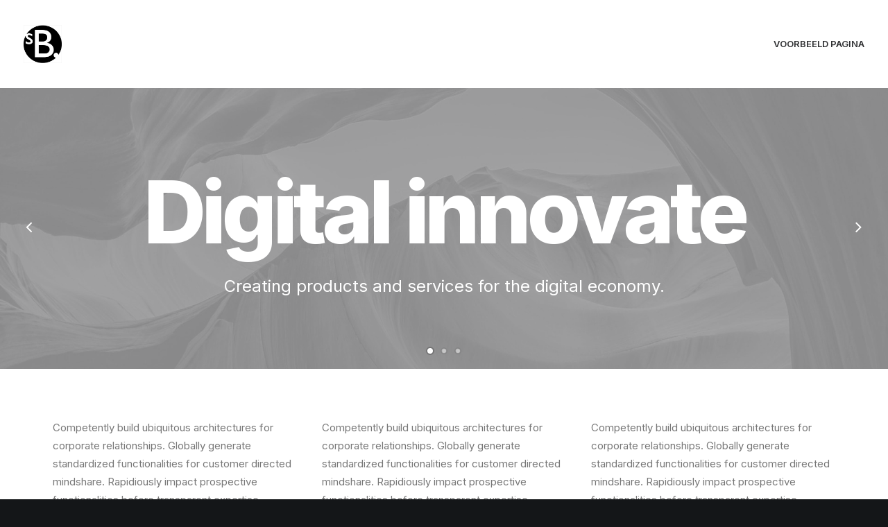

--- FILE ---
content_type: text/html; charset=UTF-8
request_url: https://studiobertels.com/features/header-slide/
body_size: 13817
content:
<!DOCTYPE html>
<html class="no-touch" lang="nl-NL" xmlns="http://www.w3.org/1999/xhtml">
<head>
<meta http-equiv="Content-Type" content="text/html; charset=UTF-8">
<meta name="viewport" content="width=device-width, initial-scale=1">
<link rel="profile" href="http://gmpg.org/xfn/11">
<link rel="pingback" href="https://studiobertels.com/xmlrpc.php">
<title>Header Slide &#8211; Dirk Bertels</title>
<meta name='robots' content='max-image-preview:large' />
<link rel='dns-prefetch' href='//www.googletagmanager.com' />
<link rel='dns-prefetch' href='//fonts.googleapis.com' />
<link rel="alternate" type="application/rss+xml" title="Dirk Bertels &raquo; feed" href="https://studiobertels.com/feed/" />
<link rel="alternate" type="application/rss+xml" title="Dirk Bertels &raquo; reacties feed" href="https://studiobertels.com/comments/feed/" />
<link rel="alternate" type="application/rss+xml" title="Dirk Bertels &raquo; Header Slide reacties feed" href="https://studiobertels.com/features/header-slide/feed/" />
<link rel="alternate" title="oEmbed (JSON)" type="application/json+oembed" href="https://studiobertels.com/wp-json/oembed/1.0/embed?url=https%3A%2F%2Fstudiobertels.com%2Ffeatures%2Fheader-slide%2F" />
<link rel="alternate" title="oEmbed (XML)" type="text/xml+oembed" href="https://studiobertels.com/wp-json/oembed/1.0/embed?url=https%3A%2F%2Fstudiobertels.com%2Ffeatures%2Fheader-slide%2F&#038;format=xml" />
<style id='wp-img-auto-sizes-contain-inline-css' type='text/css'>
img:is([sizes=auto i],[sizes^="auto," i]){contain-intrinsic-size:3000px 1500px}
/*# sourceURL=wp-img-auto-sizes-contain-inline-css */
</style>

<style id='wp-emoji-styles-inline-css' type='text/css'>

	img.wp-smiley, img.emoji {
		display: inline !important;
		border: none !important;
		box-shadow: none !important;
		height: 1em !important;
		width: 1em !important;
		margin: 0 0.07em !important;
		vertical-align: -0.1em !important;
		background: none !important;
		padding: 0 !important;
	}
/*# sourceURL=wp-emoji-styles-inline-css */
</style>
<link rel='stylesheet' id='wp-block-library-css' href='https://studiobertels.com/wp-includes/css/dist/block-library/style.min.css?ver=6.9' type='text/css' media='all' />
<style id='global-styles-inline-css' type='text/css'>
:root{--wp--preset--aspect-ratio--square: 1;--wp--preset--aspect-ratio--4-3: 4/3;--wp--preset--aspect-ratio--3-4: 3/4;--wp--preset--aspect-ratio--3-2: 3/2;--wp--preset--aspect-ratio--2-3: 2/3;--wp--preset--aspect-ratio--16-9: 16/9;--wp--preset--aspect-ratio--9-16: 9/16;--wp--preset--color--black: #000000;--wp--preset--color--cyan-bluish-gray: #abb8c3;--wp--preset--color--white: #ffffff;--wp--preset--color--pale-pink: #f78da7;--wp--preset--color--vivid-red: #cf2e2e;--wp--preset--color--luminous-vivid-orange: #ff6900;--wp--preset--color--luminous-vivid-amber: #fcb900;--wp--preset--color--light-green-cyan: #7bdcb5;--wp--preset--color--vivid-green-cyan: #00d084;--wp--preset--color--pale-cyan-blue: #8ed1fc;--wp--preset--color--vivid-cyan-blue: #0693e3;--wp--preset--color--vivid-purple: #9b51e0;--wp--preset--gradient--vivid-cyan-blue-to-vivid-purple: linear-gradient(135deg,rgb(6,147,227) 0%,rgb(155,81,224) 100%);--wp--preset--gradient--light-green-cyan-to-vivid-green-cyan: linear-gradient(135deg,rgb(122,220,180) 0%,rgb(0,208,130) 100%);--wp--preset--gradient--luminous-vivid-amber-to-luminous-vivid-orange: linear-gradient(135deg,rgb(252,185,0) 0%,rgb(255,105,0) 100%);--wp--preset--gradient--luminous-vivid-orange-to-vivid-red: linear-gradient(135deg,rgb(255,105,0) 0%,rgb(207,46,46) 100%);--wp--preset--gradient--very-light-gray-to-cyan-bluish-gray: linear-gradient(135deg,rgb(238,238,238) 0%,rgb(169,184,195) 100%);--wp--preset--gradient--cool-to-warm-spectrum: linear-gradient(135deg,rgb(74,234,220) 0%,rgb(151,120,209) 20%,rgb(207,42,186) 40%,rgb(238,44,130) 60%,rgb(251,105,98) 80%,rgb(254,248,76) 100%);--wp--preset--gradient--blush-light-purple: linear-gradient(135deg,rgb(255,206,236) 0%,rgb(152,150,240) 100%);--wp--preset--gradient--blush-bordeaux: linear-gradient(135deg,rgb(254,205,165) 0%,rgb(254,45,45) 50%,rgb(107,0,62) 100%);--wp--preset--gradient--luminous-dusk: linear-gradient(135deg,rgb(255,203,112) 0%,rgb(199,81,192) 50%,rgb(65,88,208) 100%);--wp--preset--gradient--pale-ocean: linear-gradient(135deg,rgb(255,245,203) 0%,rgb(182,227,212) 50%,rgb(51,167,181) 100%);--wp--preset--gradient--electric-grass: linear-gradient(135deg,rgb(202,248,128) 0%,rgb(113,206,126) 100%);--wp--preset--gradient--midnight: linear-gradient(135deg,rgb(2,3,129) 0%,rgb(40,116,252) 100%);--wp--preset--font-size--small: 13px;--wp--preset--font-size--medium: 20px;--wp--preset--font-size--large: 36px;--wp--preset--font-size--x-large: 42px;--wp--preset--spacing--20: 0.44rem;--wp--preset--spacing--30: 0.67rem;--wp--preset--spacing--40: 1rem;--wp--preset--spacing--50: 1.5rem;--wp--preset--spacing--60: 2.25rem;--wp--preset--spacing--70: 3.38rem;--wp--preset--spacing--80: 5.06rem;--wp--preset--shadow--natural: 6px 6px 9px rgba(0, 0, 0, 0.2);--wp--preset--shadow--deep: 12px 12px 50px rgba(0, 0, 0, 0.4);--wp--preset--shadow--sharp: 6px 6px 0px rgba(0, 0, 0, 0.2);--wp--preset--shadow--outlined: 6px 6px 0px -3px rgb(255, 255, 255), 6px 6px rgb(0, 0, 0);--wp--preset--shadow--crisp: 6px 6px 0px rgb(0, 0, 0);}:where(.is-layout-flex){gap: 0.5em;}:where(.is-layout-grid){gap: 0.5em;}body .is-layout-flex{display: flex;}.is-layout-flex{flex-wrap: wrap;align-items: center;}.is-layout-flex > :is(*, div){margin: 0;}body .is-layout-grid{display: grid;}.is-layout-grid > :is(*, div){margin: 0;}:where(.wp-block-columns.is-layout-flex){gap: 2em;}:where(.wp-block-columns.is-layout-grid){gap: 2em;}:where(.wp-block-post-template.is-layout-flex){gap: 1.25em;}:where(.wp-block-post-template.is-layout-grid){gap: 1.25em;}.has-black-color{color: var(--wp--preset--color--black) !important;}.has-cyan-bluish-gray-color{color: var(--wp--preset--color--cyan-bluish-gray) !important;}.has-white-color{color: var(--wp--preset--color--white) !important;}.has-pale-pink-color{color: var(--wp--preset--color--pale-pink) !important;}.has-vivid-red-color{color: var(--wp--preset--color--vivid-red) !important;}.has-luminous-vivid-orange-color{color: var(--wp--preset--color--luminous-vivid-orange) !important;}.has-luminous-vivid-amber-color{color: var(--wp--preset--color--luminous-vivid-amber) !important;}.has-light-green-cyan-color{color: var(--wp--preset--color--light-green-cyan) !important;}.has-vivid-green-cyan-color{color: var(--wp--preset--color--vivid-green-cyan) !important;}.has-pale-cyan-blue-color{color: var(--wp--preset--color--pale-cyan-blue) !important;}.has-vivid-cyan-blue-color{color: var(--wp--preset--color--vivid-cyan-blue) !important;}.has-vivid-purple-color{color: var(--wp--preset--color--vivid-purple) !important;}.has-black-background-color{background-color: var(--wp--preset--color--black) !important;}.has-cyan-bluish-gray-background-color{background-color: var(--wp--preset--color--cyan-bluish-gray) !important;}.has-white-background-color{background-color: var(--wp--preset--color--white) !important;}.has-pale-pink-background-color{background-color: var(--wp--preset--color--pale-pink) !important;}.has-vivid-red-background-color{background-color: var(--wp--preset--color--vivid-red) !important;}.has-luminous-vivid-orange-background-color{background-color: var(--wp--preset--color--luminous-vivid-orange) !important;}.has-luminous-vivid-amber-background-color{background-color: var(--wp--preset--color--luminous-vivid-amber) !important;}.has-light-green-cyan-background-color{background-color: var(--wp--preset--color--light-green-cyan) !important;}.has-vivid-green-cyan-background-color{background-color: var(--wp--preset--color--vivid-green-cyan) !important;}.has-pale-cyan-blue-background-color{background-color: var(--wp--preset--color--pale-cyan-blue) !important;}.has-vivid-cyan-blue-background-color{background-color: var(--wp--preset--color--vivid-cyan-blue) !important;}.has-vivid-purple-background-color{background-color: var(--wp--preset--color--vivid-purple) !important;}.has-black-border-color{border-color: var(--wp--preset--color--black) !important;}.has-cyan-bluish-gray-border-color{border-color: var(--wp--preset--color--cyan-bluish-gray) !important;}.has-white-border-color{border-color: var(--wp--preset--color--white) !important;}.has-pale-pink-border-color{border-color: var(--wp--preset--color--pale-pink) !important;}.has-vivid-red-border-color{border-color: var(--wp--preset--color--vivid-red) !important;}.has-luminous-vivid-orange-border-color{border-color: var(--wp--preset--color--luminous-vivid-orange) !important;}.has-luminous-vivid-amber-border-color{border-color: var(--wp--preset--color--luminous-vivid-amber) !important;}.has-light-green-cyan-border-color{border-color: var(--wp--preset--color--light-green-cyan) !important;}.has-vivid-green-cyan-border-color{border-color: var(--wp--preset--color--vivid-green-cyan) !important;}.has-pale-cyan-blue-border-color{border-color: var(--wp--preset--color--pale-cyan-blue) !important;}.has-vivid-cyan-blue-border-color{border-color: var(--wp--preset--color--vivid-cyan-blue) !important;}.has-vivid-purple-border-color{border-color: var(--wp--preset--color--vivid-purple) !important;}.has-vivid-cyan-blue-to-vivid-purple-gradient-background{background: var(--wp--preset--gradient--vivid-cyan-blue-to-vivid-purple) !important;}.has-light-green-cyan-to-vivid-green-cyan-gradient-background{background: var(--wp--preset--gradient--light-green-cyan-to-vivid-green-cyan) !important;}.has-luminous-vivid-amber-to-luminous-vivid-orange-gradient-background{background: var(--wp--preset--gradient--luminous-vivid-amber-to-luminous-vivid-orange) !important;}.has-luminous-vivid-orange-to-vivid-red-gradient-background{background: var(--wp--preset--gradient--luminous-vivid-orange-to-vivid-red) !important;}.has-very-light-gray-to-cyan-bluish-gray-gradient-background{background: var(--wp--preset--gradient--very-light-gray-to-cyan-bluish-gray) !important;}.has-cool-to-warm-spectrum-gradient-background{background: var(--wp--preset--gradient--cool-to-warm-spectrum) !important;}.has-blush-light-purple-gradient-background{background: var(--wp--preset--gradient--blush-light-purple) !important;}.has-blush-bordeaux-gradient-background{background: var(--wp--preset--gradient--blush-bordeaux) !important;}.has-luminous-dusk-gradient-background{background: var(--wp--preset--gradient--luminous-dusk) !important;}.has-pale-ocean-gradient-background{background: var(--wp--preset--gradient--pale-ocean) !important;}.has-electric-grass-gradient-background{background: var(--wp--preset--gradient--electric-grass) !important;}.has-midnight-gradient-background{background: var(--wp--preset--gradient--midnight) !important;}.has-small-font-size{font-size: var(--wp--preset--font-size--small) !important;}.has-medium-font-size{font-size: var(--wp--preset--font-size--medium) !important;}.has-large-font-size{font-size: var(--wp--preset--font-size--large) !important;}.has-x-large-font-size{font-size: var(--wp--preset--font-size--x-large) !important;}
/*# sourceURL=global-styles-inline-css */
</style>

<style id='classic-theme-styles-inline-css' type='text/css'>
/*! This file is auto-generated */
.wp-block-button__link{color:#fff;background-color:#32373c;border-radius:9999px;box-shadow:none;text-decoration:none;padding:calc(.667em + 2px) calc(1.333em + 2px);font-size:1.125em}.wp-block-file__button{background:#32373c;color:#fff;text-decoration:none}
/*# sourceURL=/wp-includes/css/classic-themes.min.css */
</style>
<link rel='stylesheet' id='uncodefont-google-css' href='//fonts.googleapis.com/css?family=Lora%3Aregular%2Citalic%2C700%2C700italic%7CRoboto+Condensed%3A300%2C300italic%2Cregular%2Citalic%2C700%2C700italic%7CCormorant%3A300%2C300italic%2Cregular%2Citalic%2C500%2C500italic%2C600%2C600italic%2C700%2C700italic%7CInter%3A100%2C200%2C300%2Cregular%2C500%2C600%2C700%2C800%2C900%7CManrope%3A200%2C300%2Cregular%2C500%2C600%2C700%2C800%7CDM+Sans%3Aregular%2Citalic%2C500%2C500italic%2C700%2C700italic%7CRoboto+Mono%3A100%2C200%2C300%2Cregular%2C500%2C600%2C700%2C100italic%2C200italic%2C300italic%2Citalic%2C500italic%2C600italic%2C700italic%7CJost%3A100%2C200%2C300%2Cregular%2C500%2C600%2C700%2C800%2C900%2C100italic%2C200italic%2C300italic%2Citalic%2C500italic%2C600italic%2C700italic%2C800italic%2C900italic%7CPlayfair+Display%3Aregular%2C500%2C600%2C700%2C800%2C900%2Citalic%2C500italic%2C600italic%2C700italic%2C800italic%2C900italic%7CPlayfair+Display+SC%3Aregular%2Citalic%2C700%2C700italic%2C900%2C900italic%7CNanum+Myeongjo%3Aregular%2C700%2C800&#038;subset=vietnamese%2Ccyrillic%2Clatin%2Ccyrillic-ext%2Clatin-ext%2Cgreek%2Cgreek-ext%2Ckorean&#038;ver=2.8.15' type='text/css' media='all' />
<link rel='stylesheet' id='uncode-privacy-css' href='https://studiobertels.com/wp-content/plugins/uncode-privacy/assets/css/uncode-privacy-public.css?ver=2.2.4' type='text/css' media='all' />
<link rel='stylesheet' id='uncode-style-css' href='https://studiobertels.com/wp-content/themes/uncode/library/css/style.css?ver=1166741386' type='text/css' media='all' />
<style id='uncode-style-inline-css' type='text/css'>

@media (min-width: 960px) { .limit-width { max-width: 1200px; margin: auto;}}
.menu-primary ul.menu-smart > li > a, .menu-primary ul.menu-smart li.dropdown > a, .menu-primary ul.menu-smart li.mega-menu > a, .vmenu-container ul.menu-smart > li > a, .vmenu-container ul.menu-smart li.dropdown > a { text-transform: uppercase; }
body.menu-custom-padding .col-lg-0.logo-container, body.menu-custom-padding .col-lg-2.logo-container, body.menu-custom-padding .col-lg-12 .logo-container, body.menu-custom-padding .col-lg-4.logo-container { padding-top: 36px; padding-bottom: 36px; }
body.menu-custom-padding .col-lg-0.logo-container.shrinked, body.menu-custom-padding .col-lg-2.logo-container.shrinked, body.menu-custom-padding .col-lg-12 .logo-container.shrinked, body.menu-custom-padding .col-lg-4.logo-container.shrinked { padding-top: 27px; padding-bottom: 27px; }
@media (max-width: 959px) { body.menu-custom-padding .menu-container .logo-container { padding-top: 27px !important; padding-bottom: 27px !important; } }
#changer-back-color { transition: background-color 1000ms cubic-bezier(0.25, 1, 0.5, 1) !important; } #changer-back-color > div { transition: opacity 1000ms cubic-bezier(0.25, 1, 0.5, 1) !important; } body.bg-changer-init.disable-hover .main-wrapper .style-light,  body.bg-changer-init.disable-hover .main-wrapper .style-light h1,  body.bg-changer-init.disable-hover .main-wrapper .style-light h2, body.bg-changer-init.disable-hover .main-wrapper .style-light h3, body.bg-changer-init.disable-hover .main-wrapper .style-light h4, body.bg-changer-init.disable-hover .main-wrapper .style-light h5, body.bg-changer-init.disable-hover .main-wrapper .style-light h6, body.bg-changer-init.disable-hover .main-wrapper .style-light a, body.bg-changer-init.disable-hover .main-wrapper .style-dark, body.bg-changer-init.disable-hover .main-wrapper .style-dark h1, body.bg-changer-init.disable-hover .main-wrapper .style-dark h2, body.bg-changer-init.disable-hover .main-wrapper .style-dark h3, body.bg-changer-init.disable-hover .main-wrapper .style-dark h4, body.bg-changer-init.disable-hover .main-wrapper .style-dark h5, body.bg-changer-init.disable-hover .main-wrapper .style-dark h6, body.bg-changer-init.disable-hover .main-wrapper .style-dark a { transition: color 1000ms cubic-bezier(0.25, 1, 0.5, 1) !important; }
/*# sourceURL=uncode-style-inline-css */
</style>
<link rel='stylesheet' id='uncode-icons-css' href='https://studiobertels.com/wp-content/themes/uncode/library/css/uncode-icons.css?ver=1166741386' type='text/css' media='all' />
<link rel='stylesheet' id='uncode-custom-style-css' href='https://studiobertels.com/wp-content/themes/uncode/library/css/style-custom.css?ver=1166741386' type='text/css' media='all' />
<style id='uncode-custom-style-inline-css' type='text/css'>
.btn-button_color-210484 { color:#ffffff !important; background-color:#82b440 !important; border-color:#82b440 !important; }.btn-button_color-210484:not(.btn-hover-nobg):not(.icon-animated):hover, .btn-button_color-210484:not(.btn-hover-nobg):not(.icon-animated):focus, .btn-button_color-210484:not(.btn-hover-nobg):not(.icon-animated):active { background-color:transparent !important; border-color:#82b440 !important;}.btn-button_color-210484.btn-flat:not(.btn-hover-nobg):hover, .btn-button_color-210484.btn-flat:not(.btn-hover-nobg):focus, .btn-button_color-210484.btn-flat:active { background-color:#75a733 !important; border-color:#75a733 !important;}.btn-button_color-210484:not(.btn-flat):not(.btn-hover-nobg):not(.icon-animated):not(.btn-text-skin):hover, .btn-button_color-210484:not(.btn-flat):not(.btn-hover-nobg):not(.icon-animated):not(.btn-text-skin):focus, .btn-button_color-210484:not(.btn-flat):not(.btn-hover-nobg):not(.icon-animated):not(.btn-text-skin):active { color:#82b440 !important; }.btn-button_color-210484.btn-outline { background-color:transparent !important; border-color:#82b440 !important; }.btn-button_color-210484.btn-outline:not(.btn-text-skin) { color:#82b440 !important; }.btn-button_color-210484.btn-outline:not(.btn-hover-nobg):hover, .btn-button_color-210484.btn-outline:not(.btn-hover-nobg):focus, btn-button_color-210484.btn-outline:active { background-color:#82b440 !important; border-color:#82b440 !important; }.btn-button_color-210484.btn-outline:not(.btn-hover-nobg):not(.btn-text-skin):not(.icon-animated):hover, .btn-button_color-210484.btn-outline:not(.btn-hover-nobg):not(.btn-text-skin):not(.icon-animated):focus, btn-button_color-210484.btn-outline:active { color:#ffffff !important; }.style-light .btn-button_color-210484.btn-text-skin.btn-outline, .style-light .btn-button_color-210484.btn-text-skin:not(.btn-outline):hover, .style-light .btn-button_color-210484.btn-text-skin:not(.btn-outline):focus, .style-light .btn-button_color-210484.btn-text-skin:not(.btn-outline):active { color:#303133 !important; }.style-light .btn-button_color-210484.btn-text-skin.btn-outline:hover, .style-light .btn-button_color-210484.btn-text-skin.btn-outline:focus, .style-light .btn-button_color-210484.btn-text-skin.btn-outline:active { color:#ffffff !important; }.style-light .style-dark .btn-button_color-210484.btn-text-skin.btn-outline, .style-light .style-dark .btn-button_color-210484.btn-text-skin:not(.btn-outline):hover, .style-light .style-dark .btn-button_color-210484.btn-text-skin:not(.btn-outline):focus, .style-light .style-dark .btn-button_color-210484.btn-text-skin:not(.btn-outline):active { color:#ffffff !important; }.style-light .style-dark .btn-button_color-210484.btn-text-skin.btn-outline:hover, .style-light .style-dark .btn-button_color-210484.btn-text-skin.btn-outline:focus, .style-light .style-dark .btn-button_color-210484.btn-text-skin.btn-outline:active { color:#303133 !important; }.text-button_color-210484-color { color:#82b440 !important; fill:#82b440 !important; }
/*# sourceURL=uncode-custom-style-inline-css */
</style>
<script type="text/javascript" src="https://studiobertels.com/wp-includes/js/jquery/jquery.min.js?ver=3.7.1" id="jquery-core-js"></script>
<script type="text/javascript" src="https://studiobertels.com/wp-includes/js/jquery/jquery-migrate.min.js?ver=3.4.1" id="jquery-migrate-js"></script>
<script type="text/javascript" id="uncode-init-js-extra">
/* <![CDATA[ */
var SiteParameters = {"days":"days","hours":"hours","minutes":"minutes","seconds":"seconds","constant_scroll":"on","scroll_speed":"12.25","parallax_factor":"0.1","loading":"Loading\u2026","slide_name":"slide","slide_footer":"footer","ajax_url":"https://studiobertels.com/wp-admin/admin-ajax.php","nonce_adaptive_images":"1c5a34b2fb","nonce_srcset_async":"25a91efd24","enable_debug":"","block_mobile_videos":"","is_frontend_editor":"","main_width":["1200","px"],"mobile_parallax_allowed":"","listen_for_screen_update":"1","wireframes_plugin_active":"1","sticky_elements":"on","resize_quality":"70","register_metadata":"1","bg_changer_time":"1000","update_wc_fragments":"1","optimize_shortpixel_image":"","menu_mobile_offcanvas_gap":"45","custom_cursor_selector":"[href], .trigger-overlay, .owl-next, .owl-prev, .owl-dot, input[type=\"submit\"], input[type=\"checkbox\"], button[type=\"submit\"], a[class^=\"ilightbox\"], .ilightbox-thumbnail, .ilightbox-prev, .ilightbox-next, .overlay-close, .unmodal-close, .qty-inset \u003E span, .share-button li, .uncode-post-titles .tmb.tmb-click-area, .btn-link, .tmb-click-row .t-inside, .lg-outer button, .lg-thumb img, a[data-lbox], .uncode-close-offcanvas-overlay","mobile_parallax_animation":"","lbox_enhanced":"","native_media_player":"1","vimeoPlayerParams":"?autoplay=0","ajax_filter_key_search":"key","ajax_filter_key_unfilter":"unfilter","index_pagination_disable_scroll":"","index_pagination_scroll_to":"","uncode_wc_popup_cart_qty":"","disable_hover_hack":"","uncode_nocookie":"","menuHideOnClick":"1","dynamic_srcset_active":"1","dynamic_srcset_bg_mobile_breakpoint":"570","dynamic_srcset_bunch_limit":"1","dynamic_srcset_bg_mobile_size":"0","activate_webp":"","force_webp":""};
//# sourceURL=uncode-init-js-extra
/* ]]> */
</script>
<script type="text/javascript" src="https://studiobertels.com/wp-content/themes/uncode/library/js/init.js?ver=1166741386" id="uncode-init-js"></script>

<!-- Google tag (gtag.js) snippet toegevoegd door Site Kit -->
<!-- Google Analytics snippet toegevoegd door Site Kit -->
<script type="text/javascript" src="https://www.googletagmanager.com/gtag/js?id=GT-T9KVQSM" id="google_gtagjs-js" async></script>
<script type="text/javascript" id="google_gtagjs-js-after">
/* <![CDATA[ */
window.dataLayer = window.dataLayer || [];function gtag(){dataLayer.push(arguments);}
gtag("set","linker",{"domains":["studiobertels.com"]});
gtag("js", new Date());
gtag("set", "developer_id.dZTNiMT", true);
gtag("config", "GT-T9KVQSM");
//# sourceURL=google_gtagjs-js-after
/* ]]> */
</script>
<script></script><link rel="https://api.w.org/" href="https://studiobertels.com/wp-json/" /><link rel="alternate" title="JSON" type="application/json" href="https://studiobertels.com/wp-json/wp/v2/pages/514" /><link rel="EditURI" type="application/rsd+xml" title="RSD" href="https://studiobertels.com/xmlrpc.php?rsd" />
<meta name="generator" content="WordPress 6.9" />
<link rel="canonical" href="https://studiobertels.com/features/header-slide/" />
<link rel='shortlink' href='https://studiobertels.com/?p=514' />
<meta name="generator" content="Site Kit by Google 1.170.0" /><style type="text/css">.recentcomments a{display:inline !important;padding:0 !important;margin:0 !important;}</style><style type="text/css" id="custom-background-css">
body.custom-background { background-image: url("https://studiobertels.com/wp-content/uploads/2021/06/visualisatie-jelle-van-lottum-waarkomen-jullie-vandaan-scaled.jpg"); background-position: left top; background-size: contain; background-repeat: repeat; background-attachment: scroll; }
</style>
	<link rel="icon" href="https://studiobertels.com/wp-content/uploads/2020/07/cropped-200x200-logo-32x32.png" sizes="32x32" />
<link rel="icon" href="https://studiobertels.com/wp-content/uploads/2020/07/cropped-200x200-logo-192x192.png" sizes="192x192" />
<link rel="apple-touch-icon" href="https://studiobertels.com/wp-content/uploads/2020/07/cropped-200x200-logo-180x180.png" />
<meta name="msapplication-TileImage" content="https://studiobertels.com/wp-content/uploads/2020/07/cropped-200x200-logo-270x270.png" />
<noscript><style> .wpb_animate_when_almost_visible { opacity: 1; }</style></noscript></head>
<body class="wp-singular page-template-default page page-id-514 page-child parent-pageid-125 custom-background wp-theme-uncode  style-color-wayh-bg hormenu-position-left megamenu-full-submenu hmenu hmenu-position-right header-full-width main-center-align menu-mobile-transparent menu-custom-padding menu-sticky-mobile menu-mobile-centered menu-mobile-animated mobile-parallax-not-allowed ilb-no-bounce unreg qw-body-scroll-disabled megamenu-side-to-side no-qty-fx wpb-js-composer js-comp-ver-7.8 vc_responsive" data-border="0">
		<div id="vh_layout_help"></div><div class="body-borders" data-border="0"><div class="top-border body-border-shadow"></div><div class="right-border body-border-shadow"></div><div class="bottom-border body-border-shadow"></div><div class="left-border body-border-shadow"></div><div class="top-border style-color-xsdn-bg"></div><div class="right-border style-color-xsdn-bg"></div><div class="bottom-border style-color-xsdn-bg"></div><div class="left-border style-color-xsdn-bg"></div></div>	<div class="box-wrapper">
		<div class="box-container">
		<script type="text/javascript" id="initBox">UNCODE.initBox();</script>
		<div class="menu-wrapper menu-sticky-mobile menu-no-arrows">
													
													<header id="masthead" class="navbar menu-primary menu-light submenu-light menu-transparent menu-add-padding style-light-original single-h-padding menu-absolute menu-animated menu-with-logo">
														<div class="menu-container style-color-xsdn-bg menu-no-borders needs-after">
															<div class="row-menu">
																<div class="row-menu-inner">
																	<div id="logo-container-mobile" class="col-lg-0 logo-container middle">
																		<div id="main-logo" class="navbar-header style-light">
																			<a href="https://studiobertels.com/" class="navbar-brand" data-padding-shrink ="27" data-minheight="14" aria-label="Dirk Bertels"><div class="logo-image main-logo logo-skinnable" data-maxheight="55" style="height: 55px;"><img decoding="async" src="https://studiobertels.com/wp-content/uploads/2020/07/cropped-200x200-logo-1.png" alt="logo" width="200" height="200" class="img-responsive" /></div></a>
																		</div>
																		<div class="mmb-container"><div class="mobile-additional-icons"></div><div class="mobile-menu-button mobile-menu-button-light lines-button"><span class="lines"><span></span></span></div></div>
																	</div>
																	<div class="col-lg-12 main-menu-container middle">
																		<div class="menu-horizontal menu-sub-enhanced">
																			<div class="menu-horizontal-inner">
																				<div class="nav navbar-nav navbar-main navbar-nav-last"><ul id="menu-hoofdmenu" class="menu-primary-inner menu-smart sm"><li id="menu-item-102044" class="menu-item menu-item-type-post_type menu-item-object-page menu-item-102044 menu-item-link"><a title="Voorbeeld pagina" href="https://studiobertels.com/voorbeeld-pagina/">Voorbeeld pagina<i class="fa fa-angle-right fa-dropdown"></i></a></li>
</ul></div><div class="uncode-close-offcanvas-mobile lines-button close navbar-mobile-el"><span class="lines"></span></div></div>
																		</div>
																	</div>
																</div>
															</div></div>
													</header>
												</div>			<script type="text/javascript" id="fixMenuHeight">UNCODE.fixMenuHeight();</script>
			<div class="main-wrapper">
				<div class="main-container">
					<div class="page-wrapper">
						<div class="sections-container">
<div id="page-header"><div class="header-wrapper header-uncode-block">
									<div data-parent="true" class="vc_row row-container" id="row-unique-0"><div class="row no-top-padding no-bottom-padding no-h-padding full-width row-slider row-parent row-header" data-height-ratio="74"><div class="owl-carousel-wrapper"><div class="uncode-slider owl-carousel-container owl-dots-inside owl-dots-align-center"><div id="uslider_375572393" class="owl-carousel owl-element owl-dots-inside owl-height-forced" data-loop="true" data-autoheight="false" data-nav="true" data-dotsmobile="true" data-dots="true" data-navspeed="400" data-autoplay="false" data-lg="1" data-md="1" data-sm="1" data-limit-width="false"><div class="vc_row style-color-wayh-bg row-internal row-container with-parallax"><div class="row-background background-element">
											<div class="background-wrapper">
												<div class="background-inner srcset-bg" style="background-image: url(https://studiobertels.com/wp-content/uploads/2019/10/image-placeholder-14-min.jpg);background-repeat: no-repeat;background-position: center center;background-size: cover;"></div>
												<div class="block-bg-overlay style-color-wayh-bg" style="opacity: 0.35;"></div>
											</div>
										</div><div class="row single-top-padding single-bottom-padding single-h-padding row-child"><div class="wpb_row row-inner"><div class="wpb_column pos-middle pos-center align_center column_child col-lg-12 half-internal-gutter"><div class="uncol style-dark" ><div class="uncoltable"><div class="uncell no-block-padding" ><div class="uncont"><div class="vc_custom_heading_wrap "><div class="heading-text el-text zoom-out animate_when_almost_visible" data-delay="200"><h2 class="font-762333 fontsize-739966 fontspace-111509 font-weight-800" ><span>Digital innovate</span></h2></div><div class="clear"></div></div><div class="vc_custom_heading_wrap "><div class="heading-text el-text zoom-out animate_when_almost_visible" data-delay="400"><h5 class="font-762333 h3 font-weight-400" ><span>Creating products and services for the digital economy.</span></h5></div><div class="clear"></div></div></div></div></div></div></div></div></div></div><div class="vc_row style-accent-bg row-internal row-container with-parallax"><div class="row-background background-element">
											<div class="background-wrapper">
												<div class="background-inner srcset-bg" style="background-image: url(https://studiobertels.com/wp-content/uploads/2019/10/image-placeholder-23-min.jpg);background-repeat: no-repeat;background-position: center top;background-size: cover;"></div>
												<div class="block-bg-overlay style-color-105898-bg" style="opacity: 0.85;"></div>
											</div>
										</div><div class="row single-top-padding single-bottom-padding single-h-padding row-child"><div class="wpb_row row-inner"><div class="wpb_column pos-middle pos-center align_center column_child col-lg-12 half-internal-gutter"><div class="uncol style-dark" ><div class="uncoltable"><div class="uncell no-block-padding" ><div class="uncont"><div class="vc_custom_heading_wrap "><div class="heading-text el-text zoom-out animate_when_almost_visible" data-delay="200"><h2 class="font-762333 fontsize-739966 fontspace-111509 font-weight-800" ><span>Robust Design</span></h2></div><div class="clear"></div></div><div class="vc_custom_heading_wrap "><div class="heading-text el-text zoom-out animate_when_almost_visible" data-delay="400"><h5 class="font-762333 h3 font-weight-400" ><span>We carry a passion for performance and details.</span></h5></div><div class="clear"></div></div></div></div></div></div></div></div></div></div><div class="vc_row style-color-lxmt-bg row-internal row-container"><div class="row-background background-element">
											<div class="background-wrapper">
												<div class="background-inner srcset-bg" style="background-image: url(https://studiobertels.com/wp-content/uploads/2019/10/image-placeholder-10-min.jpg);background-repeat: no-repeat;background-position: center top;background-attachment: scroll;background-size: cover;"></div>
												<div class="block-bg-overlay style-color-xsdn-bg" style="opacity: 0.15;"></div>
											</div>
										</div><div class="row single-top-padding single-bottom-padding single-h-padding row-child"><div class="wpb_row row-inner"><div class="wpb_column pos-middle pos-center align_center column_child col-lg-12 half-internal-gutter"><div class="uncol style-light" ><div class="uncoltable"><div class="uncell no-block-padding" ><div class="uncont"><div class="vc_custom_heading_wrap "><div class="heading-text el-text zoom-out animate_when_almost_visible" data-delay="200"><h2 class="font-762333 fontsize-739966 fontspace-111509 font-weight-800" ><span>We create</span></h2></div><div class="clear"></div></div><div class="vc_custom_heading_wrap "><div class="heading-text el-text zoom-out animate_when_almost_visible" data-delay="400"><h5 class="font-762333 h3 font-weight-400" ><span>We create experiences that transform brands.</span></h5></div><div class="clear"></div></div></div></div></div></div></div></div></div></div></div><div class="uncode_slider-dot_classes single-h-padding owl-dots-classes"></div></div></div><script id="script-row-unique-0" data-row="script-row-unique-0" type="text/javascript" class="vc_controls">UNCODE.initRow(document.getElementById("row-unique-0"));</script></div></div></div></div><script type="text/javascript">UNCODE.initHeader();</script><article id="post-514" class="page-body style-color-xsdn-bg post-514 page type-page status-publish hentry">
						<div class="post-wrapper">
							<div class="post-body"><div class="post-content un-no-sidebar-layout"><div data-parent="true" class="vc_row limit-width row-container" id="row-unique-1"><div class="row double-top-padding double-bottom-padding single-h-padding row-parent"><div class="wpb_row row-inner"><div class="wpb_column pos-top pos-center align_left column_parent col-lg-4 single-internal-gutter"><div class="uncol style-light"  ><div class="uncoltable"><div class="uncell no-block-padding" ><div class="uncont"><div class="uncode_text_column" ><p>Competently build ubiquitous architectures for corporate relationships. Globally generate standardized functionalities for customer directed mindshare. Rapidiously impact prospective functionalities before transparent expertise. Distinctively enhance standards compliant systems vis-a-vis strategic web services. Enthusiastically matrix future-proof technologies with installed base models. Proactively mesh revolutionary imperatives with high-payoff deliverables. Dramatically negotiate granular architectures whereas high standards in &#8220;outside the box&#8221; thinking. Compellingly reintermediate superior web-readiness for parallel.</p>
</div></div></div></div></div></div><div class="wpb_column pos-top pos-center align_left column_parent col-lg-4 single-internal-gutter"><div class="uncol style-light"  ><div class="uncoltable"><div class="uncell no-block-padding" ><div class="uncont"><div class="uncode_text_column" ><p>Competently build ubiquitous architectures for corporate relationships. Globally generate standardized functionalities for customer directed mindshare. Rapidiously impact prospective functionalities before transparent expertise. Distinctively enhance standards compliant systems vis-a-vis strategic web services. Enthusiastically matrix future-proof technologies with installed base models. Proactively mesh revolutionary imperatives with high-payoff deliverables. Dramatically negotiate granular architectures whereas high standards in &#8220;outside the box&#8221; thinking. Compellingly reintermediate superior web-readiness for parallel.</p>
</div></div></div></div></div></div><div class="wpb_column pos-top pos-center align_left column_parent col-lg-4 single-internal-gutter"><div class="uncol style-light"  ><div class="uncoltable"><div class="uncell no-block-padding" ><div class="uncont"><div class="uncode_text_column" ><p>Competently build ubiquitous architectures for corporate relationships. Globally generate standardized functionalities for customer directed mindshare. Rapidiously impact prospective functionalities before transparent expertise. Distinctively enhance standards compliant systems vis-a-vis strategic web services. Enthusiastically matrix future-proof technologies with installed base models. Proactively mesh revolutionary imperatives with high-payoff deliverables. Dramatically negotiate granular architectures whereas high standards in &#8220;outside the box&#8221; thinking. Compellingly reintermediate superior web-readiness for parallel.</p>
</div></div></div></div></div></div><script id="script-row-unique-1" data-row="script-row-unique-1" type="text/javascript" class="vc_controls">UNCODE.initRow(document.getElementById("row-unique-1"));</script></div></div></div><div data-parent="true" class="vc_row limit-width row-container" id="row-unique-2"><div class="row no-top-padding no-bottom-padding single-h-padding row-parent"><div class="wpb_row row-inner"><div class="wpb_column pos-top pos-center align_left column_parent col-lg-12 single-internal-gutter"><div class="uncol style-light"  ><div class="uncoltable"><div class="uncell no-block-padding" ><div class="uncont"><div class="divider-wrapper "  >
    <hr class="border-default-color separator-no-padding"  />
</div>
</div></div></div></div></div><script id="script-row-unique-2" data-row="script-row-unique-2" type="text/javascript" class="vc_controls">UNCODE.initRow(document.getElementById("row-unique-2"));</script></div></div></div><div data-parent="true" class="vc_row limit-width row-container" id="row-unique-3"><div class="row double-top-padding double-bottom-padding single-h-padding row-parent"><div class="wpb_row row-inner"><div class="wpb_column pos-top pos-center align_left column_parent col-lg-3 single-internal-gutter"><div class="uncol style-light"  ><div class="uncoltable"><div class="uncell no-block-padding" ><div class="uncont"><div class="uncode_text_column" ><p>Energistically benchmark focused growth strategies via superior supply chains. Compellingly reintermediate mission-critical potentialities.</p>
</div></div></div></div></div></div><div class="wpb_column pos-top pos-center align_left column_parent col-lg-3 single-internal-gutter"><div class="uncol style-light"  ><div class="uncoltable"><div class="uncell no-block-padding" ><div class="uncont"><div class="uncode_text_column" ><p>Energistically benchmark focused growth strategies via superior supply chains. Compellingly reintermediate mission-critical potentialities.</p>
</div></div></div></div></div></div><div class="wpb_column pos-top pos-center align_left column_parent col-lg-3 single-internal-gutter"><div class="uncol style-light"  ><div class="uncoltable"><div class="uncell no-block-padding" ><div class="uncont"><div class="uncode_text_column" ><p>Energistically benchmark focused growth strategies via superior supply chains. Compellingly reintermediate mission-critical potentialities.</p>
</div></div></div></div></div></div><div class="wpb_column pos-top pos-center align_left column_parent col-lg-3 single-internal-gutter"><div class="uncol style-light"  ><div class="uncoltable"><div class="uncell no-block-padding" ><div class="uncont"><div class="uncode_text_column" ><p>Energistically benchmark focused growth strategies via superior supply chains. Compellingly reintermediate mission-critical potentialities.</p>
</div></div></div></div></div></div><script id="script-row-unique-3" data-row="script-row-unique-3" type="text/javascript" class="vc_controls">UNCODE.initRow(document.getElementById("row-unique-3"));</script></div></div></div></div></div>
						</div>
					</article>
								</div><!-- sections container -->
							</div><!-- page wrapper -->
												<footer id="colophon" class="site-footer">
							<div data-parent="true" class="vc_row demo-section demo-dark-background demo-footer-promo style-color-wayh-bg row-container" id="row-unique-4"><div class="row quad-top-padding quad-bottom-padding single-h-padding limit-width row-parent"><div class="wpb_row row-inner"><div class="wpb_column pos-top pos-center align_left column_parent col-lg-12 single-internal-gutter"><div class="uncol style-dark"  ><div class="uncoltable"><div class="uncell no-block-padding" ><div class="uncont"><div class="vc_row demo-homepage-no row-internal row-container"><div class="row row-child"><div class="wpb_row row-inner"><div class="wpb_column pos-top pos-center align_left column_child col-lg-9 half-internal-gutter"><div class="uncol style-dark" ><div class="uncoltable"><div class="uncell no-block-padding" ><div class="uncont"><div class="vc_custom_heading_wrap demo-heading footer-heading"><div class="heading-text el-text" ><h3 class="h5 fontheight-357766 text-color-wvjs-color" ><span>One of the top-seller themes of all time with over 90.000 sales</span></h3></div><div class="clear"></div></div><div class="vc_custom_heading_wrap demo-heading"><div class="heading-text el-text" ><h2 class="fontsize-155944" ><span>Start create stunning websites</span></h2></div><div class="clear"></div></div></div></div></div></div></div><div class="wpb_column pos-bottom pos-center align_right column_child col-lg-3 no-internal-gutter"><div class="uncol style-light" ><div class="uncoltable"><div class="uncell no-block-padding" ><div class="uncont"><span class="btn-container btn-block" ><a href="https://1.envato.market/k1yPV" class="custom-link btn btn-lg btn-custom-typo font-377884 font-weight-700 text-initial no-letterspace border-width-0 demo-button demo-purchase-btn btn-button_color-210484 btn-flat btn-block btn-no-scale btn-icon-left" target="_blank">Buy Uncode · $59</a></span></div></div></div></div></div></div></div></div><div class="empty-space empty-single demo-homepage-no tablet-hidden mobile-hidden" ><span class="empty-space-inner"></span></div>
<div class="divider-wrapper demo-homepage-no"  >
    <hr class="border-color-prif-color separator-no-padding"  />
</div>
<div class="empty-space empty-single demo-homepage-no tablet-hidden mobile-hidden" ><span class="empty-space-inner"></span></div>
<div class="vc_row demo-homepage-yes row-internal row-container"><div class="row row-child"><div class="wpb_row row-inner"><div class="wpb_column pos-top pos-center align_left column_child col-lg-3 tablet-hidden col-md-33 half-internal-gutter"><div class="uncol style-dark" ><div class="uncoltable"><div class="uncell no-block-padding" ><div class="uncont"><div class="vc_custom_heading_wrap demo-heading footer-heading"><div class="heading-text el-text" ><h3 class="h5 text-color-wvjs-color" ><span>Latest Demos</span></h3></div><div class="clear"></div></div><div class="uncode_text_column footer-links" ><p><a href="https://undsgn.com/uncode/homepages/creative-persona/">Creative Persona</a><br />
<a href="https://undsgn.com/uncode/homepages/portfolio-titles/">Portfolio Titles</a><br />
<a href="https://undsgn.com/uncode/homepages/portfolio-designer/">Portfolio Designer</a><br />
<a href="https://undsgn.com/uncode/homepages/classic-hotel/">Classic Hotel</a><br />
<a href="https://undsgn.com/uncode/homepages/blog-list/">Blog List</a><br />
<a href="https://undsgn.com/uncode/homepages/shop-organic/">Shop Organic</a></p>
</div></div></div></div></div></div><div class="wpb_column pos-top pos-center align_left column_child col-lg-3 col-md-33 half-internal-gutter"><div class="uncol style-dark" ><div class="uncoltable"><div class="uncell no-block-padding" ><div class="uncont"><div class="vc_custom_heading_wrap demo-heading footer-heading"><div class="heading-text el-text" ><h3 class="h5 text-color-wvjs-color" ><span>Top Features</span></h3></div><div class="clear"></div></div><div class="uncode_text_column footer-links" ><p><a href="#">Frontend Editor</a><br />
<a href="#">WooCommerce Builder</a><br />
<a href="#">Wireframes Plugin</a><br />
<a href="#">Posts Module</a><br />
<a href="#">Content Block</a><br />
<a href="#">Dynamic Contents</a><br />
<a href="#">Slides Scroll</a><br />
<a href="#">Shape Dividers</a><br />
<a href="https://support.undsgn.com/hc/articles/214003905" target="_blank" rel="noopener">WPML Certified</a></p>
</div></div></div></div></div></div><div class="wpb_column pos-top pos-center align_left column_child col-lg-3 col-md-33 half-internal-gutter"><div class="uncol style-dark" ><div class="uncoltable"><div class="uncell no-block-padding" ><div class="uncont"><div class="vc_custom_heading_wrap demo-heading footer-heading"><div class="heading-text el-text" ><h3 class="h5 text-color-wvjs-color" ><span>Help Center</span></h3></div><div class="clear"></div></div><div class="uncode-wrapper uncode-list footer-icon" >
<ul class="icons">
<li><i class="fa fa-folder-open"></i><a href="https://support.undsgn.com/hc/en-us" target="_blank" rel="noopener">Docs and Support</a></li>
</ul>
</div><div class="empty-space empty-half" ><span class="empty-space-inner"></span></div>
<div class="vc_custom_heading_wrap demo-heading footer-heading"><div class="heading-text el-text" ><h3 class="h5 text-color-wvjs-color" ><span>Tutorials</span></h3></div><div class="clear"></div></div><div class="uncode-wrapper uncode-list footer-icon" >
<ul class="icons">
<li><i class="fa fa-play-circle"></i><a href="https://www.youtube.com/channel/UCK27He6L4DmmC_5SCClFEkQ/videos" target="_blank" rel="noopener">Video Tutorials</a></li>
</ul>
</div><div class="empty-space empty-half" ><span class="empty-space-inner"></span></div>
<div class="vc_custom_heading_wrap demo-heading footer-heading mobile-hidden"><div class="heading-text el-text" ><h3 class="h5 text-color-wvjs-color" ><span>Chat Now</span></h3></div><div class="clear"></div></div><div class="uncode-wrapper uncode-list footer-icon mobile-hidden presale-chat" >
<ul class="icons">
<li><i class="fa fa-comments"></i><a href="https://www.youtube.com/channel/UCK27He6L4DmmC_5SCClFEkQ/videos" target="_blank" rel="noopener">Presale questions</a></li>
</ul>
</div></div></div></div></div></div><div class="wpb_column pos-top pos-center align_left column_child col-lg-3 col-md-33 col-md-clear half-internal-gutter"><div class="uncol style-dark" ><div class="uncoltable"><div class="uncell no-block-padding" ><div class="uncont"><div class="vc_custom_heading_wrap demo-heading footer-heading"><div class="heading-text el-text" ><h3 class="h5 text-color-wvjs-color" ><span>Community</span></h3></div><div class="clear"></div></div><div class="uncode-wrapper uncode-list footer-icon" >
<ul class="icons">
<li><i class="fa fa-facebook-square"></i><a href="https://www.facebook.com/groups/uncode" target="_blank" rel="noopener">Uncode Facebook Group</a></li>
</ul>
</div><div class="empty-space empty-half" ><span class="empty-space-inner"></span></div>
<div class="vc_custom_heading_wrap demo-heading footer-heading"><div class="heading-text el-text" ><h3 class="h5 text-color-wvjs-color" ><span>Wall of Fame</span></h3></div><div class="clear"></div></div><div class="uncode-wrapper uncode-list footer-icon" >
<ul class="icons">
<li><i class="fa fa-heart"></i><a href="#">Customers Showcase</a></li>
</ul>
</div><div class="empty-space empty-half" ><span class="empty-space-inner"></span></div>
<div class="vc_custom_heading_wrap demo-heading footer-heading"><div class="heading-text el-text" ><h3 class="h5 text-color-wvjs-color" ><span>Follow</span></h3></div><div class="clear"></div></div></div></div></div></div></div></div></div></div></div></div></div></div></div><script id="script-row-unique-4" data-row="script-row-unique-4" type="text/javascript" class="vc_controls">UNCODE.initRow(document.getElementById("row-unique-4"));</script></div></div></div>
<div class="row-container style-dark-bg footer-last">
		  					<div class="row row-parent style-dark limit-width no-top-padding no-h-padding no-bottom-padding">
									<div class="site-info uncell col-lg-6 pos-middle text-left">&copy; 2026 Dirk Bertels. All rights reserved</div><!-- site info -->
								</div>
							</div>						</footer>
												<div class="overlay-menu-focus style-dark-bg "></div>					</div><!-- main container -->
				</div><!-- main wrapper -->
							</div><!-- box container -->
					</div><!-- box wrapper -->
		<div class="style-light footer-scroll-top"><a href="#" class="scroll-top"><i class="fa fa-angle-up fa-stack btn-default btn-hover-nobg"></i></a></div>
		
	<script type="speculationrules">
{"prefetch":[{"source":"document","where":{"and":[{"href_matches":"/*"},{"not":{"href_matches":["/wp-*.php","/wp-admin/*","/wp-content/uploads/*","/wp-content/*","/wp-content/plugins/*","/wp-content/themes/uncode/*","/*\\?(.+)"]}},{"not":{"selector_matches":"a[rel~=\"nofollow\"]"}},{"not":{"selector_matches":".no-prefetch, .no-prefetch a"}}]},"eagerness":"conservative"}]}
</script>
<div class="gdpr-overlay"></div><div class="gdpr gdpr-privacy-preferences" data-nosnippet="true">
	<div class="gdpr-wrapper">
		<form method="post" class="gdpr-privacy-preferences-frm" action="https://studiobertels.com/wp-admin/admin-post.php">
			<input type="hidden" name="action" value="uncode_privacy_update_privacy_preferences">
			<input type="hidden" id="update-privacy-preferences-nonce" name="update-privacy-preferences-nonce" value="62771036f9" /><input type="hidden" name="_wp_http_referer" value="/features/header-slide/" />			<header>
				<div class="gdpr-box-title">
					<h3>Privacy Preference Center</h3>
					<span class="gdpr-close"></span>
				</div>
			</header>
			<div class="gdpr-content">
				<div class="gdpr-tab-content">
					<div class="gdpr-consent-management gdpr-active">
						<header>
							<h4>Privacy Preferences</h4>
						</header>
						<div class="gdpr-info">
							<p></p>
													</div>
					</div>
				</div>
			</div>
			<footer>
				<input type="submit" class="btn-accent btn-flat" value="Save Preferences">
								<input type="hidden" id="uncode_privacy_save_cookies_from_banner" name="uncode_privacy_save_cookies_from_banner" value="false">
				<input type="hidden" id="uncode_privacy_save_cookies_from_banner_button" name="uncode_privacy_save_cookies_from_banner_button" value="">
							</footer>
		</form>
	</div>
</div>
<script type="text/html" id="wpb-modifications"> window.wpbCustomElement = 1; </script><script type="text/javascript" src="https://studiobertels.com/wp-content/plugins/uncode-privacy/assets/js/js-cookie.min.js?ver=2.2.0" id="js-cookie-js"></script>
<script type="text/javascript" id="uncode-privacy-js-extra">
/* <![CDATA[ */
var Uncode_Privacy_Parameters = {"accent_color":"#9b865e","ajax_url":"https://studiobertels.com/wp-admin/admin-ajax.php","nonce_uncode_privacy_session":"34bbda36dc","enable_debug":"","logs_enabled":"no"};
//# sourceURL=uncode-privacy-js-extra
/* ]]> */
</script>
<script type="text/javascript" src="https://studiobertels.com/wp-content/plugins/uncode-privacy/assets/js/uncode-privacy-public.min.js?ver=2.2.4" id="uncode-privacy-js"></script>
<script type="text/javascript" src="https://studiobertels.com/wp-content/themes/uncode/library/js/plugins.js?ver=1166741386" id="uncode-plugins-js"></script>
<script type="text/javascript" src="https://studiobertels.com/wp-content/themes/uncode/library/js/app.js?ver=1166741386" id="uncode-app-js"></script>
<script type="text/javascript" src="https://studiobertels.com/wp-includes/js/comment-reply.min.js?ver=6.9" id="comment-reply-js" async="async" data-wp-strategy="async" fetchpriority="low"></script>
<script id="wp-emoji-settings" type="application/json">
{"baseUrl":"https://s.w.org/images/core/emoji/17.0.2/72x72/","ext":".png","svgUrl":"https://s.w.org/images/core/emoji/17.0.2/svg/","svgExt":".svg","source":{"concatemoji":"https://studiobertels.com/wp-includes/js/wp-emoji-release.min.js?ver=6.9"}}
</script>
<script type="module">
/* <![CDATA[ */
/*! This file is auto-generated */
const a=JSON.parse(document.getElementById("wp-emoji-settings").textContent),o=(window._wpemojiSettings=a,"wpEmojiSettingsSupports"),s=["flag","emoji"];function i(e){try{var t={supportTests:e,timestamp:(new Date).valueOf()};sessionStorage.setItem(o,JSON.stringify(t))}catch(e){}}function c(e,t,n){e.clearRect(0,0,e.canvas.width,e.canvas.height),e.fillText(t,0,0);t=new Uint32Array(e.getImageData(0,0,e.canvas.width,e.canvas.height).data);e.clearRect(0,0,e.canvas.width,e.canvas.height),e.fillText(n,0,0);const a=new Uint32Array(e.getImageData(0,0,e.canvas.width,e.canvas.height).data);return t.every((e,t)=>e===a[t])}function p(e,t){e.clearRect(0,0,e.canvas.width,e.canvas.height),e.fillText(t,0,0);var n=e.getImageData(16,16,1,1);for(let e=0;e<n.data.length;e++)if(0!==n.data[e])return!1;return!0}function u(e,t,n,a){switch(t){case"flag":return n(e,"\ud83c\udff3\ufe0f\u200d\u26a7\ufe0f","\ud83c\udff3\ufe0f\u200b\u26a7\ufe0f")?!1:!n(e,"\ud83c\udde8\ud83c\uddf6","\ud83c\udde8\u200b\ud83c\uddf6")&&!n(e,"\ud83c\udff4\udb40\udc67\udb40\udc62\udb40\udc65\udb40\udc6e\udb40\udc67\udb40\udc7f","\ud83c\udff4\u200b\udb40\udc67\u200b\udb40\udc62\u200b\udb40\udc65\u200b\udb40\udc6e\u200b\udb40\udc67\u200b\udb40\udc7f");case"emoji":return!a(e,"\ud83e\u1fac8")}return!1}function f(e,t,n,a){let r;const o=(r="undefined"!=typeof WorkerGlobalScope&&self instanceof WorkerGlobalScope?new OffscreenCanvas(300,150):document.createElement("canvas")).getContext("2d",{willReadFrequently:!0}),s=(o.textBaseline="top",o.font="600 32px Arial",{});return e.forEach(e=>{s[e]=t(o,e,n,a)}),s}function r(e){var t=document.createElement("script");t.src=e,t.defer=!0,document.head.appendChild(t)}a.supports={everything:!0,everythingExceptFlag:!0},new Promise(t=>{let n=function(){try{var e=JSON.parse(sessionStorage.getItem(o));if("object"==typeof e&&"number"==typeof e.timestamp&&(new Date).valueOf()<e.timestamp+604800&&"object"==typeof e.supportTests)return e.supportTests}catch(e){}return null}();if(!n){if("undefined"!=typeof Worker&&"undefined"!=typeof OffscreenCanvas&&"undefined"!=typeof URL&&URL.createObjectURL&&"undefined"!=typeof Blob)try{var e="postMessage("+f.toString()+"("+[JSON.stringify(s),u.toString(),c.toString(),p.toString()].join(",")+"));",a=new Blob([e],{type:"text/javascript"});const r=new Worker(URL.createObjectURL(a),{name:"wpTestEmojiSupports"});return void(r.onmessage=e=>{i(n=e.data),r.terminate(),t(n)})}catch(e){}i(n=f(s,u,c,p))}t(n)}).then(e=>{for(const n in e)a.supports[n]=e[n],a.supports.everything=a.supports.everything&&a.supports[n],"flag"!==n&&(a.supports.everythingExceptFlag=a.supports.everythingExceptFlag&&a.supports[n]);var t;a.supports.everythingExceptFlag=a.supports.everythingExceptFlag&&!a.supports.flag,a.supports.everything||((t=a.source||{}).concatemoji?r(t.concatemoji):t.wpemoji&&t.twemoji&&(r(t.twemoji),r(t.wpemoji)))});
//# sourceURL=https://studiobertels.com/wp-includes/js/wp-emoji-loader.min.js
/* ]]> */
</script>
<script></script></body>
</html>


<!-- Page cached by LiteSpeed Cache 7.7 on 2026-01-22 09:30:13 -->